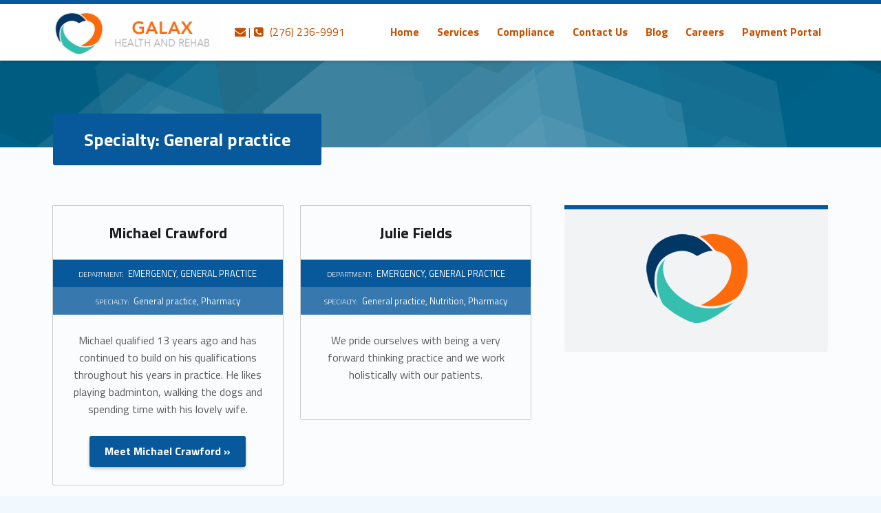

--- FILE ---
content_type: text/html; charset=UTF-8
request_url: https://galaxrehab.com/staff-specialty/general-practice/
body_size: 6823
content:
<!DOCTYPE html>
<html class="no-js" lang="en">

<head>

<title>General practice &#8211; Galax Health and Rehab</title>
<meta name='robots' content='max-image-preview:large' />
<meta charset="UTF-8" />
<meta name="viewport" content="width=device-width, initial-scale=1" />
<link rel="profile" href="https://gmpg.org/xfn/11" />
<link rel="pingback" href="https://galaxrehab.com/xmlrpc.php" />
<link rel='dns-prefetch' href='//fonts.googleapis.com' />
<link rel="alternate" type="application/rss+xml" title="Galax Health and Rehab &raquo; Feed" href="https://galaxrehab.com/feed/" />
<link rel="alternate" type="application/rss+xml" title="Galax Health and Rehab &raquo; Comments Feed" href="https://galaxrehab.com/comments/feed/" />
<link rel="alternate" type="application/rss+xml" title="Galax Health and Rehab &raquo; General practice Specialty Feed" href="https://galaxrehab.com/staff-specialty/general-practice/feed/" />
<script type="text/javascript">
window._wpemojiSettings = {"baseUrl":"https:\/\/s.w.org\/images\/core\/emoji\/14.0.0\/72x72\/","ext":".png","svgUrl":"https:\/\/s.w.org\/images\/core\/emoji\/14.0.0\/svg\/","svgExt":".svg","source":{"concatemoji":"https:\/\/galaxrehab.com\/wp-includes\/js\/wp-emoji-release.min.js?ver=6.2.8"}};
/*! This file is auto-generated */
!function(e,a,t){var n,r,o,i=a.createElement("canvas"),p=i.getContext&&i.getContext("2d");function s(e,t){p.clearRect(0,0,i.width,i.height),p.fillText(e,0,0);e=i.toDataURL();return p.clearRect(0,0,i.width,i.height),p.fillText(t,0,0),e===i.toDataURL()}function c(e){var t=a.createElement("script");t.src=e,t.defer=t.type="text/javascript",a.getElementsByTagName("head")[0].appendChild(t)}for(o=Array("flag","emoji"),t.supports={everything:!0,everythingExceptFlag:!0},r=0;r<o.length;r++)t.supports[o[r]]=function(e){if(p&&p.fillText)switch(p.textBaseline="top",p.font="600 32px Arial",e){case"flag":return s("\ud83c\udff3\ufe0f\u200d\u26a7\ufe0f","\ud83c\udff3\ufe0f\u200b\u26a7\ufe0f")?!1:!s("\ud83c\uddfa\ud83c\uddf3","\ud83c\uddfa\u200b\ud83c\uddf3")&&!s("\ud83c\udff4\udb40\udc67\udb40\udc62\udb40\udc65\udb40\udc6e\udb40\udc67\udb40\udc7f","\ud83c\udff4\u200b\udb40\udc67\u200b\udb40\udc62\u200b\udb40\udc65\u200b\udb40\udc6e\u200b\udb40\udc67\u200b\udb40\udc7f");case"emoji":return!s("\ud83e\udef1\ud83c\udffb\u200d\ud83e\udef2\ud83c\udfff","\ud83e\udef1\ud83c\udffb\u200b\ud83e\udef2\ud83c\udfff")}return!1}(o[r]),t.supports.everything=t.supports.everything&&t.supports[o[r]],"flag"!==o[r]&&(t.supports.everythingExceptFlag=t.supports.everythingExceptFlag&&t.supports[o[r]]);t.supports.everythingExceptFlag=t.supports.everythingExceptFlag&&!t.supports.flag,t.DOMReady=!1,t.readyCallback=function(){t.DOMReady=!0},t.supports.everything||(n=function(){t.readyCallback()},a.addEventListener?(a.addEventListener("DOMContentLoaded",n,!1),e.addEventListener("load",n,!1)):(e.attachEvent("onload",n),a.attachEvent("onreadystatechange",function(){"complete"===a.readyState&&t.readyCallback()})),(e=t.source||{}).concatemoji?c(e.concatemoji):e.wpemoji&&e.twemoji&&(c(e.twemoji),c(e.wpemoji)))}(window,document,window._wpemojiSettings);
</script>
<style type="text/css">
img.wp-smiley,
img.emoji {
	display: inline !important;
	border: none !important;
	box-shadow: none !important;
	height: 1em !important;
	width: 1em !important;
	margin: 0 0.07em !important;
	vertical-align: -0.1em !important;
	background: none !important;
	padding: 0 !important;
}
</style>
	<link rel='stylesheet' id='wp-block-library-css' href='https://galaxrehab.com/wp-includes/css/dist/block-library/style.min.css?ver=6.2.8' type='text/css' media='all' />
<link rel='stylesheet' id='font-awesome-css' href='https://galaxrehab.com/wp-content/plugins/contact-widgets/assets/css/font-awesome.min.css?ver=4.7.0' type='text/css' media='all' />
<link rel='stylesheet' id='classic-theme-styles-css' href='https://galaxrehab.com/wp-includes/css/classic-themes.min.css?ver=6.2.8' type='text/css' media='all' />
<style id='global-styles-inline-css' type='text/css'>
body{--wp--preset--color--black: #000000;--wp--preset--color--cyan-bluish-gray: #abb8c3;--wp--preset--color--white: #ffffff;--wp--preset--color--pale-pink: #f78da7;--wp--preset--color--vivid-red: #cf2e2e;--wp--preset--color--luminous-vivid-orange: #ff6900;--wp--preset--color--luminous-vivid-amber: #fcb900;--wp--preset--color--light-green-cyan: #7bdcb5;--wp--preset--color--vivid-green-cyan: #00d084;--wp--preset--color--pale-cyan-blue: #8ed1fc;--wp--preset--color--vivid-cyan-blue: #0693e3;--wp--preset--color--vivid-purple: #9b51e0;--wp--preset--gradient--vivid-cyan-blue-to-vivid-purple: linear-gradient(135deg,rgba(6,147,227,1) 0%,rgb(155,81,224) 100%);--wp--preset--gradient--light-green-cyan-to-vivid-green-cyan: linear-gradient(135deg,rgb(122,220,180) 0%,rgb(0,208,130) 100%);--wp--preset--gradient--luminous-vivid-amber-to-luminous-vivid-orange: linear-gradient(135deg,rgba(252,185,0,1) 0%,rgba(255,105,0,1) 100%);--wp--preset--gradient--luminous-vivid-orange-to-vivid-red: linear-gradient(135deg,rgba(255,105,0,1) 0%,rgb(207,46,46) 100%);--wp--preset--gradient--very-light-gray-to-cyan-bluish-gray: linear-gradient(135deg,rgb(238,238,238) 0%,rgb(169,184,195) 100%);--wp--preset--gradient--cool-to-warm-spectrum: linear-gradient(135deg,rgb(74,234,220) 0%,rgb(151,120,209) 20%,rgb(207,42,186) 40%,rgb(238,44,130) 60%,rgb(251,105,98) 80%,rgb(254,248,76) 100%);--wp--preset--gradient--blush-light-purple: linear-gradient(135deg,rgb(255,206,236) 0%,rgb(152,150,240) 100%);--wp--preset--gradient--blush-bordeaux: linear-gradient(135deg,rgb(254,205,165) 0%,rgb(254,45,45) 50%,rgb(107,0,62) 100%);--wp--preset--gradient--luminous-dusk: linear-gradient(135deg,rgb(255,203,112) 0%,rgb(199,81,192) 50%,rgb(65,88,208) 100%);--wp--preset--gradient--pale-ocean: linear-gradient(135deg,rgb(255,245,203) 0%,rgb(182,227,212) 50%,rgb(51,167,181) 100%);--wp--preset--gradient--electric-grass: linear-gradient(135deg,rgb(202,248,128) 0%,rgb(113,206,126) 100%);--wp--preset--gradient--midnight: linear-gradient(135deg,rgb(2,3,129) 0%,rgb(40,116,252) 100%);--wp--preset--duotone--dark-grayscale: url('#wp-duotone-dark-grayscale');--wp--preset--duotone--grayscale: url('#wp-duotone-grayscale');--wp--preset--duotone--purple-yellow: url('#wp-duotone-purple-yellow');--wp--preset--duotone--blue-red: url('#wp-duotone-blue-red');--wp--preset--duotone--midnight: url('#wp-duotone-midnight');--wp--preset--duotone--magenta-yellow: url('#wp-duotone-magenta-yellow');--wp--preset--duotone--purple-green: url('#wp-duotone-purple-green');--wp--preset--duotone--blue-orange: url('#wp-duotone-blue-orange');--wp--preset--font-size--small: 13px;--wp--preset--font-size--medium: 20px;--wp--preset--font-size--large: 36px;--wp--preset--font-size--x-large: 42px;--wp--preset--spacing--20: 0.44rem;--wp--preset--spacing--30: 0.67rem;--wp--preset--spacing--40: 1rem;--wp--preset--spacing--50: 1.5rem;--wp--preset--spacing--60: 2.25rem;--wp--preset--spacing--70: 3.38rem;--wp--preset--spacing--80: 5.06rem;--wp--preset--shadow--natural: 6px 6px 9px rgba(0, 0, 0, 0.2);--wp--preset--shadow--deep: 12px 12px 50px rgba(0, 0, 0, 0.4);--wp--preset--shadow--sharp: 6px 6px 0px rgba(0, 0, 0, 0.2);--wp--preset--shadow--outlined: 6px 6px 0px -3px rgba(255, 255, 255, 1), 6px 6px rgba(0, 0, 0, 1);--wp--preset--shadow--crisp: 6px 6px 0px rgba(0, 0, 0, 1);}:where(.is-layout-flex){gap: 0.5em;}body .is-layout-flow > .alignleft{float: left;margin-inline-start: 0;margin-inline-end: 2em;}body .is-layout-flow > .alignright{float: right;margin-inline-start: 2em;margin-inline-end: 0;}body .is-layout-flow > .aligncenter{margin-left: auto !important;margin-right: auto !important;}body .is-layout-constrained > .alignleft{float: left;margin-inline-start: 0;margin-inline-end: 2em;}body .is-layout-constrained > .alignright{float: right;margin-inline-start: 2em;margin-inline-end: 0;}body .is-layout-constrained > .aligncenter{margin-left: auto !important;margin-right: auto !important;}body .is-layout-constrained > :where(:not(.alignleft):not(.alignright):not(.alignfull)){max-width: var(--wp--style--global--content-size);margin-left: auto !important;margin-right: auto !important;}body .is-layout-constrained > .alignwide{max-width: var(--wp--style--global--wide-size);}body .is-layout-flex{display: flex;}body .is-layout-flex{flex-wrap: wrap;align-items: center;}body .is-layout-flex > *{margin: 0;}:where(.wp-block-columns.is-layout-flex){gap: 2em;}.has-black-color{color: var(--wp--preset--color--black) !important;}.has-cyan-bluish-gray-color{color: var(--wp--preset--color--cyan-bluish-gray) !important;}.has-white-color{color: var(--wp--preset--color--white) !important;}.has-pale-pink-color{color: var(--wp--preset--color--pale-pink) !important;}.has-vivid-red-color{color: var(--wp--preset--color--vivid-red) !important;}.has-luminous-vivid-orange-color{color: var(--wp--preset--color--luminous-vivid-orange) !important;}.has-luminous-vivid-amber-color{color: var(--wp--preset--color--luminous-vivid-amber) !important;}.has-light-green-cyan-color{color: var(--wp--preset--color--light-green-cyan) !important;}.has-vivid-green-cyan-color{color: var(--wp--preset--color--vivid-green-cyan) !important;}.has-pale-cyan-blue-color{color: var(--wp--preset--color--pale-cyan-blue) !important;}.has-vivid-cyan-blue-color{color: var(--wp--preset--color--vivid-cyan-blue) !important;}.has-vivid-purple-color{color: var(--wp--preset--color--vivid-purple) !important;}.has-black-background-color{background-color: var(--wp--preset--color--black) !important;}.has-cyan-bluish-gray-background-color{background-color: var(--wp--preset--color--cyan-bluish-gray) !important;}.has-white-background-color{background-color: var(--wp--preset--color--white) !important;}.has-pale-pink-background-color{background-color: var(--wp--preset--color--pale-pink) !important;}.has-vivid-red-background-color{background-color: var(--wp--preset--color--vivid-red) !important;}.has-luminous-vivid-orange-background-color{background-color: var(--wp--preset--color--luminous-vivid-orange) !important;}.has-luminous-vivid-amber-background-color{background-color: var(--wp--preset--color--luminous-vivid-amber) !important;}.has-light-green-cyan-background-color{background-color: var(--wp--preset--color--light-green-cyan) !important;}.has-vivid-green-cyan-background-color{background-color: var(--wp--preset--color--vivid-green-cyan) !important;}.has-pale-cyan-blue-background-color{background-color: var(--wp--preset--color--pale-cyan-blue) !important;}.has-vivid-cyan-blue-background-color{background-color: var(--wp--preset--color--vivid-cyan-blue) !important;}.has-vivid-purple-background-color{background-color: var(--wp--preset--color--vivid-purple) !important;}.has-black-border-color{border-color: var(--wp--preset--color--black) !important;}.has-cyan-bluish-gray-border-color{border-color: var(--wp--preset--color--cyan-bluish-gray) !important;}.has-white-border-color{border-color: var(--wp--preset--color--white) !important;}.has-pale-pink-border-color{border-color: var(--wp--preset--color--pale-pink) !important;}.has-vivid-red-border-color{border-color: var(--wp--preset--color--vivid-red) !important;}.has-luminous-vivid-orange-border-color{border-color: var(--wp--preset--color--luminous-vivid-orange) !important;}.has-luminous-vivid-amber-border-color{border-color: var(--wp--preset--color--luminous-vivid-amber) !important;}.has-light-green-cyan-border-color{border-color: var(--wp--preset--color--light-green-cyan) !important;}.has-vivid-green-cyan-border-color{border-color: var(--wp--preset--color--vivid-green-cyan) !important;}.has-pale-cyan-blue-border-color{border-color: var(--wp--preset--color--pale-cyan-blue) !important;}.has-vivid-cyan-blue-border-color{border-color: var(--wp--preset--color--vivid-cyan-blue) !important;}.has-vivid-purple-border-color{border-color: var(--wp--preset--color--vivid-purple) !important;}.has-vivid-cyan-blue-to-vivid-purple-gradient-background{background: var(--wp--preset--gradient--vivid-cyan-blue-to-vivid-purple) !important;}.has-light-green-cyan-to-vivid-green-cyan-gradient-background{background: var(--wp--preset--gradient--light-green-cyan-to-vivid-green-cyan) !important;}.has-luminous-vivid-amber-to-luminous-vivid-orange-gradient-background{background: var(--wp--preset--gradient--luminous-vivid-amber-to-luminous-vivid-orange) !important;}.has-luminous-vivid-orange-to-vivid-red-gradient-background{background: var(--wp--preset--gradient--luminous-vivid-orange-to-vivid-red) !important;}.has-very-light-gray-to-cyan-bluish-gray-gradient-background{background: var(--wp--preset--gradient--very-light-gray-to-cyan-bluish-gray) !important;}.has-cool-to-warm-spectrum-gradient-background{background: var(--wp--preset--gradient--cool-to-warm-spectrum) !important;}.has-blush-light-purple-gradient-background{background: var(--wp--preset--gradient--blush-light-purple) !important;}.has-blush-bordeaux-gradient-background{background: var(--wp--preset--gradient--blush-bordeaux) !important;}.has-luminous-dusk-gradient-background{background: var(--wp--preset--gradient--luminous-dusk) !important;}.has-pale-ocean-gradient-background{background: var(--wp--preset--gradient--pale-ocean) !important;}.has-electric-grass-gradient-background{background: var(--wp--preset--gradient--electric-grass) !important;}.has-midnight-gradient-background{background: var(--wp--preset--gradient--midnight) !important;}.has-small-font-size{font-size: var(--wp--preset--font-size--small) !important;}.has-medium-font-size{font-size: var(--wp--preset--font-size--medium) !important;}.has-large-font-size{font-size: var(--wp--preset--font-size--large) !important;}.has-x-large-font-size{font-size: var(--wp--preset--font-size--x-large) !important;}
.wp-block-navigation a:where(:not(.wp-element-button)){color: inherit;}
:where(.wp-block-columns.is-layout-flex){gap: 2em;}
.wp-block-pullquote{font-size: 1.5em;line-height: 1.6;}
</style>
<link rel='stylesheet' id='wm-fonticons-css' href='https://galaxrehab.com/wp-content/themes/polyclinic/assets/fonts/fontello/fontello.css?ver=1.5.10' type='text/css' media='screen' />
<link rel='stylesheet' id='polyclinic-google-fonts-css' href='https://fonts.googleapis.com/css?family=Titillium+Web%3A700%2C400%2C300&#038;subset=latin&#038;ver=1.4.4' type='text/css' media='screen' />
<link rel='stylesheet' id='polyclinic-stylesheet-global-css' href='https://galaxrehab.com/wp-content/uploads/wmtheme-polyclinic/polyclinic-styles.css?ver=1.4.4' type='text/css' media='screen' />
<link rel='stylesheet' id='polyclinic-stylesheet-css' href='https://galaxrehab.com/wp-content/themes/polyclinic/style.css?ver=1.4.4' type='text/css' media='screen' />
<style id='polyclinic-stylesheet-inline-css' type='text/css'>
.intro { background-image: url('https://galaxrehab.com/wp-content/themes/polyclinic/assets/images/header.png'); }
</style>
<link rel='stylesheet' id='polyclinic-stylesheet-print-css' href='https://galaxrehab.com/wp-content/themes/polyclinic/assets/css/print.css?ver=1.4.4' type='text/css' media='print' />
<link rel='stylesheet' id='fl-builder-layout-83-css' href='https://galaxrehab.com/wp-content/uploads/bb-plugin/cache/83-layout.css?ver=a23df6cd11729342a45460a401496f9c' type='text/css' media='screen' />
<script type='text/javascript' src='https://galaxrehab.com/wp-includes/js/jquery/jquery.min.js?ver=3.6.4' id='jquery-core-js'></script>
<script type='text/javascript' src='https://galaxrehab.com/wp-includes/js/jquery/jquery-migrate.min.js?ver=3.4.0' id='jquery-migrate-js'></script>
<link rel="https://api.w.org/" href="https://galaxrehab.com/wp-json/" /><link rel="alternate" type="application/json" href="https://galaxrehab.com/wp-json/wp/v2/staff_specialty/33" /><link rel="EditURI" type="application/rsd+xml" title="RSD" href="https://galaxrehab.com/xmlrpc.php?rsd" />
<link rel="wlwmanifest" type="application/wlwmanifest+xml" href="https://galaxrehab.com/wp-includes/wlwmanifest.xml" />
<meta name="generator" content="WordPress 6.2.8" />

		<!-- GA Google Analytics @ https://m0n.co/ga -->
		<script async src="https://www.googletagmanager.com/gtag/js?id=G-H0H4TFC5H6"></script>
		<script>
			window.dataLayer = window.dataLayer || [];
			function gtag(){dataLayer.push(arguments);}
			gtag('js', new Date());
			gtag('config', 'G-H0H4TFC5H6');
		</script>

	<style type="text/css" id="custom-background-css">
body.custom-background { background-image: url("https://galaxrehab.com/wp-content/themes/polyclinic/assets/images/pattern.png"); background-position: center top; background-size: auto; background-repeat: repeat; background-attachment: scroll; }
</style>
	<link rel="icon" href="https://galaxrehab.com/wp-content/uploads/2016/02/cropped-TrioHeart-Black150.png" sizes="32x32" />
<link rel="icon" href="https://galaxrehab.com/wp-content/uploads/2016/02/cropped-TrioHeart-Black150.png" sizes="192x192" />
<link rel="apple-touch-icon" href="https://galaxrehab.com/wp-content/uploads/2016/02/cropped-TrioHeart-Black150.png" />
<meta name="msapplication-TileImage" content="https://galaxrehab.com/wp-content/uploads/2016/02/cropped-TrioHeart-Black150.png" />

</head>


<body data-rsssl=1 class="archive custom-background has-intro has-mobile-bar has-styled-logo is-posts-list not-front-page site-layout-fullwidth tax-staff_specialty term-33 term-general-practice wp-custom-logo" itemscope itemtype="https://schema.org/WebPage">

<a class="skip-link screen-reader-text" href="#content">Skip to content</a><a class="skip-link screen-reader-text" href="#site-navigation">Skip to navigation</a><div id="page" class="hfeed site">
	<div class="site-inner">


<header id="masthead" class="site-header" role="banner" itemscope itemtype="https://schema.org/WPHeader">



<div class="site-header-inner">

<div class="site-branding"><h2 class="screen-reader-text">General practice &#8211; Galax Health and Rehab</h2><a id="site-title" class="site-title logo type-img" href="https://galaxrehab.com/" title="Galax Health and Rehab | Personalized care is at the Heart of everything we do." rel="home"><img width="510" height="135" src="https://galaxrehab.com/wp-content/uploads/2016/02/GalaxLong.gif" class="" alt="Galax Health and Rehab logo" decoding="async" loading="lazy" title="Galax Health and Rehab | Personalized care is at the Heart of everything we do." /><span class="screen-reader-text">Galax Health and Rehab</span></a><div class="site-description">Personalized care is at the Heart of everything we do.</div></div><div id="info-tagline" class="info-tagline"><a href="/contact"><span class="icon-mail-alt"><span class="screen-reader-text">Contact us</span></span> | <i class="icon-phone-squared"><span class="screen-reader-text">Call us</span></i>  (276) 236-9991</a></div>
<nav id="site-navigation" class="main-navigation" role="navigation" aria-labelledby="site-navigation-label" itemscope itemtype="https://schema.org/SiteNavigationElement">

	<h2 class="screen-reader-text" id="site-navigation-label">Primary Menu</h2>

	<button role="button" id="menu-toggle" class="menu-toggle" aria-controls="menu-primary" aria-expanded="false">Menu</button>

	
	<div id="mobile-menu-container" class="mobile-menu-container">

		<ul id="menu-mobile" role="menubar"><li id="menu-item-2051" class="menu-item menu-item-type-post_type menu-item-object-page menu-item-2051"><a href="https://galaxrehab.com/services/">Services</a></li>
<li id="menu-item-2052" class="menu-item menu-item-type-post_type menu-item-object-page menu-item-2052"><a href="https://galaxrehab.com/compliance/">Compliance</a></li>
<li id="menu-item-2144" class="menu-item menu-item-type-post_type menu-item-object-page menu-item-2144"><a href="https://galaxrehab.com/contact/">Contact Us</a></li>
<li class="menu-toggle-bar-container"><button role="button" id="menu-toggle-bar" class="menu-toggle-bar" aria-controls="menu-primary" aria-expanded="false"><span class="menu-toggle-bar-icon" aria-hidden="true"></span> More</button></li></ul>
	</div>

	
	<div id="site-navigation-container" class="main-navigation-container">

		<div class="menu"><ul id="menu-primary" role="menubar"><li id="menu-item-2100" class="menu-item menu-item-type-custom menu-item-object-custom menu-item-home menu-item-2100"><a href="https://galaxrehab.com">Home</a></li>
<li id="menu-item-2115" class="menu-item menu-item-type-post_type menu-item-object-page menu-item-2115"><a href="https://galaxrehab.com/services/">Services</a></li>
<li id="menu-item-2102" class="menu-item menu-item-type-post_type menu-item-object-page menu-item-2102"><a href="https://galaxrehab.com/compliance/">Compliance</a></li>
<li id="menu-item-2103" class="menu-item menu-item-type-post_type menu-item-object-page menu-item-2103"><a href="https://galaxrehab.com/contact/">Contact Us</a></li>
<li id="menu-item-2521" class="menu-item menu-item-type-post_type menu-item-object-page current_page_parent menu-item-2521"><a href="https://galaxrehab.com/blog/">Blog</a></li>
<li id="menu-item-2343" class="menu-item menu-item-type-post_type menu-item-object-page menu-item-2343"><a href="https://galaxrehab.com/careers/">Careers</a></li>
<li id="menu-item-2584" class="menu-item menu-item-type-custom menu-item-object-custom menu-item-2584"><a href="https://www.e-billexpress.com/ebpp/TrioHC">Payment Portal</a></li>
<li class="menu-toggle-skip-link-container"><a href="#menu-toggle" class="menu-toggle-skip-link">Skip to menu toggle button</a></li></ul></div>
	</div>

</nav>


</div>


	<div class="header-info-widgets-container">

		<aside id="header-info-widgets" class="widget-area header-info-widgets" role="complementary" aria-labelledby="header-info-widgets-label">

			<h2 class="screen-reader-text" id="header-info-widgets-label">Header info sidebar</h2>

			
		</aside>

	</div>


</header>

<div id="intro-container" class="page-header intro-container"><div id="intro" class="intro"><div class="intro-inner"><div class="page-title intro-title">Specialty: <span>General practice</span></div></div></div></div>

<div id="content" class="site-content">
	<div id="primary" class="content-area">
		<main id="main" class="site-main" role="main" itemprop="mainContentOfPage">


	<section class="archives-listing content-container">

		
		<header class="page-header">
			<h1 class="page-title">Specialty: <span>General practice</span></h1>		</header>

		
		
	<div id="posts" class="posts posts-list" itemscope itemtype="https://schema.org/ItemList">

		

<article role="article" id="post-83" class="post-83 wm_staff type-wm_staff status-publish hentry tag-ceo tag-staff-with-excerpt staff_department-emergency staff_department-general-practice staff_position-ceo staff_position-doctor staff_specialty-general-practice staff_specialty-pharmacy entry" itemscope itemtype="https://schema.org/Person">

	
	<div class="wm-posts-elements-wrapper">

		<div class="wm-posts-element wm-html-element title">

			<h2 itemprop="name">

				<a href="https://galaxrehab.com/person/michael-crawford/" rel="bookmark">Michael Crawford</a>
			</h2>

		</div>

		
			<div class="wm-posts-element wm-html-element taxonomy taxonomy-staff_department">

				<span class="taxonomy-name">Department: </span>

				<span class="term term-staff_department term-emergency">Emergency</span>, <span class="term term-staff_department term-general-practice">General practice</span>
			</div>

			
		
			<div class="wm-posts-element wm-html-element taxonomy taxonomy-staff_specialty">

				<span class="taxonomy-name">Specialty: </span>

				<span class="term term-staff_specialty term-general-practice">General practice</span>, <span class="term term-staff_specialty term-pharmacy">Pharmacy</span>
			</div>

			
	</div>

	
	<div class="wm-posts-element wm-html-element excerpt">

		<div class="entry-summary"><p>Michael qualified 13 years ago and has continued to build on his qualifications throughout his years in practice. He likes playing badminton, walking the dogs and spending time with his lovely wife.</p>
</div>
		<a class="button" href="https://galaxrehab.com/person/michael-crawford/" rel="bookmark">Meet Michael Crawford &raquo;</a>
	</div>

	
</article>



<article role="article" id="post-77" class="post-77 wm_staff type-wm_staff status-publish hentry tag-staff staff_department-emergency staff_department-general-practice staff_position-doctor staff_specialty-general-practice staff_specialty-nutrition staff_specialty-pharmacy entry" itemscope itemtype="https://schema.org/Person">

	
	<div class="wm-posts-elements-wrapper">

		<div class="wm-posts-element wm-html-element title">

			<h2 itemprop="name">

				Julie Fields
			</h2>

		</div>

		
			<div class="wm-posts-element wm-html-element taxonomy taxonomy-staff_department">

				<span class="taxonomy-name">Department: </span>

				<span class="term term-staff_department term-emergency">Emergency</span>, <span class="term term-staff_department term-general-practice">General practice</span>
			</div>

			
		
			<div class="wm-posts-element wm-html-element taxonomy taxonomy-staff_specialty">

				<span class="taxonomy-name">Specialty: </span>

				<span class="term term-staff_specialty term-general-practice">General practice</span>, <span class="term term-staff_specialty term-nutrition">Nutrition</span>, <span class="term term-staff_specialty term-pharmacy">Pharmacy</span>
			</div>

			
	</div>

	
	<div class="wm-posts-element wm-html-element excerpt">

		<div class="entry-summary"><p>We pride ourselves with being a very forward thinking practice and we work holistically with our patients.</p>
</div>
		
	</div>

	
</article>


	</div>

	
	</section>

	
	<aside id="secondary" class="widget-area sidebar" role="complementary" aria-labelledby="sidebar-label" itemscope itemtype="https://schema.org/WPSideBar">

		<h2 class="screen-reader-text" id="sidebar-label">Sidebar</h2>

		<section id="block-3" class="widget widget_block widget_media_image"><div class="wp-block-image">
<figure class="aligncenter size-full"><a href="https://galaxrehab.com/wp-content/uploads/2016/02/cropped-TrioHeart-Black150.png"><img decoding="async" loading="lazy" width="148" height="129" src="https://galaxrehab.com/wp-content/uploads/2016/02/cropped-TrioHeart-Black150.png" alt="" class="wp-image-1970"/></a></figure></div></section>
	</aside>

	

		</main><!-- /#main -->
	</div><!-- /#primary -->
</div><!-- /#content -->



<footer id="colophon" class="site-footer" role="contentinfo" itemscope itemtype="https://schema.org/WPFooter">


	<div class="site-footer-area footer-area-footer-info-widgets">

		<div class="footer-info-widgets-inner site-footer-area-inner">

			<aside id="footer-info-widgets" class="widget-area footer-info-widgets" role="complementary" aria-labelledby="footer-info-widgets-label">

				<h2 class="screen-reader-text" id="footer-info-widgets-label">Footer info sidebar</h2>

				<section id="text-4" class="widget widget_text"><h3 class="widget-title">Hospitality</h3>			<div class="textwidget"><p><span style="font-size: 130%; font-weight: 300; vertical-align: middle;">Personalized care is at the <i><b>Heart</b></i> of everything we do!</strong></span></p>
</div>
		</section><section id="text-6" class="widget widget_text"><h3 class="widget-title">Call us now</h3>			<div class="textwidget"><div style="line-height: 1;"><i class="icon-phone" style="font-size: 238%; vertical-align: middle; margin-right: 1rem;"></i> <span style="font-size: 162%; font-weight: 300; vertical-align: middle;"> (276) 236-9991
</strong></span></div></div>
		</section>
			</aside>

		</div>

	</div>

	<div class="site-footer-area footer-area-footer-widgets">

		<div class="footer-widgets-inner site-footer-area-inner">

			<aside id="footer-widgets" class="widget-area footer-widgets columns-4" role="complementary" aria-labelledby="sidebar-footer-label">

				<h2 class="screen-reader-text" id="sidebar-footer-label">Footer sidebar</h2>

				<section id="search-4" class="widget widget_search"><h3 class="widget-title">Search the site</h3><form role="search" method="get" class="search-form" action="https://galaxrehab.com/">
				<label>
					<span class="screen-reader-text">Search for:</span>
					<input type="search" class="search-field" placeholder="Search &hellip;" value="" name="s" />
				</label>
				<input type="submit" class="search-submit" value="Search" />
			</form></section><section id="text-7" class="widget widget_text"><h3 class="widget-title">OUR MISSION IS SIMPLE…</h3>			<div class="textwidget"><p>“To make a positive difference in the lives of those we serve by providing competent, compassionate and outcome-oriented care – every day.”</p>
</div>
		</section><section id="text-8" class="widget widget_text"><h3 class="widget-title">Accessibility</h3>			<div class="textwidget"><p><strong>Galax Health and Rehab</strong> strives to maintain a compliant website and is committed to providing an online environment that is accessible to all visitors!</p>
<p>We welcome your questions about this accessibility statement and comments on how to improve the website's accessibility.</p>
</div>
		</section><section id="wm-contact-info-1" class="widget wm-contact-info"><h3 class="widget-title">Where to find us?</h3><div class="address-container"><div class="address contact-info"><h4 class="screen-reader-text">Address:</h4><strong>Galax Health and Rehab</strong><br />836 Glendale Road<br />Galax, VA 24333</div><div class="phone contact-info"><h4 class="screen-reader-text">Phone number:</h4>(276) 236-9991</div><div class="email contact-info"><h4 class="screen-reader-text">Email address:</h4><a href="ma&#105;lt&#111;&#58;&#105;&#110;&#102;&#111;&#64;&#103;ala&#120;reh&#97;&#98;.c&#111;&#109;" data-address="&#105;&#110;fo&#64;ga&#108;&#97;xr&#101;hab&#46;co&#109;" class="email-nospam">&#105;&#110;f&#111;&#64;ga&#108;&#97;&#120;&#114;&#101;ha&#98;.c&#111;m</a></div></div></section>
			</aside>

		</div>

	</div>
<div class="site-footer-area footer-area-site-info"><div class="site-footer-area-inner site-info-inner"><div id="site-info" class="site-info"><div id="site-info" class="site-info">© 2020 <a href="https://galaxrehab.com/">Galax Health and Rehab</a><span class="sep">   |    </span>
<a href="https://galaxrehab.com/terms-of-use/">Terms of Use</a><span class="sep">   |    </span>
<a href="https://galaxrehab.com/privacy-policy/">Privacy Policy</a><span class="sep">   |    </span>
<a href="https://galaxrehab.com/accessability-policy/">Accessability Policy</a><span class="sep">   |    </span>
<a href="https://galaxrehab.com/wp-content/uploads/2017/05/hipaa.pdf" target="_blank">HIPAA Statement</a><span class="sep">   |    </span>
<a href="https://galaxrehab.com/contact/">Contact Us</a><span class="sep">   |    </span>
<a href="#" id="back-to-top" class="back-to-top">Back to top ↑</a></div></div></div></div>

</footer>


	</div><!-- /.site-inner -->
</div><!-- /#page -->

<script type='text/javascript' src='https://galaxrehab.com/wp-content/themes/polyclinic/assets/js/scripts-global.js?ver=1.4.4' id='polyclinic-scripts-global-js'></script>
<script type='text/javascript' src='https://galaxrehab.com/wp-content/themes/polyclinic/assets/js/scripts-navigation.js?ver=1.4.4' id='polyclinic-scripts-navigation-js'></script>
<script type='text/javascript' src='https://galaxrehab.com/wp-includes/js/imagesloaded.min.js?ver=4.1.4' id='imagesloaded-js'></script>
<script type='text/javascript' src='https://galaxrehab.com/wp-includes/js/masonry.min.js?ver=4.2.2' id='masonry-js'></script>
<script type='text/javascript' src='https://galaxrehab.com/wp-includes/js/jquery/jquery.masonry.min.js?ver=3.1.2b' id='jquery-masonry-js'></script>
<script type='text/javascript' src='https://galaxrehab.com/wp-content/themes/polyclinic/assets/js/scripts-masonry.js?ver=1.4.4' id='polyclinic-scripts-masonry-js'></script>
<script type='text/javascript' src='https://galaxrehab.com/wp-content/plugins/webman-amplifier/assets/js/plugins/jquery.parallax.min.js?ver=1.5.10' id='jquery-parallax-js'></script>
<script type='text/javascript' src='https://galaxrehab.com/wp-content/themes/polyclinic/assets/js/scripts-parallax.js?ver=1.4.4' id='polyclinic-scripts-parallax-js'></script>
<script type='text/javascript' src='https://galaxrehab.com/wp-content/themes/polyclinic/assets/js/skip-link-focus-fix.js?ver=1.4.4' id='polyclinic-skip-link-focus-fix-js'></script>
<script type='text/javascript' src='https://galaxrehab.com/wp-content/uploads/bb-plugin/cache/83-layout.js?ver=a23df6cd11729342a45460a401496f9c' id='fl-builder-layout-83-js'></script>

</body>

</html>

--- FILE ---
content_type: text/css
request_url: https://galaxrehab.com/wp-content/themes/polyclinic/style.css?ver=1.4.4
body_size: 630
content:
/**
 * Theme Name:           Polyclinic
 * Theme URI:            http://www.webmandesign.eu/polyclinic-wordpress-theme/
 * Bitbucket Theme URI:  https://bitbucket.org/webmandesign/polyclinic
 * Author:               WebMan Design
 * Author URI:           http://www.webmandesign.eu/
 * Version:              1.4.4
 * Text Domain:          polyclinic
 * Domain Path:          /languages
 * License:              GNU General Public License v3
 * License URI:          http://www.gnu.org/licenses/gpl-3.0.html
 * Description:          Polyclinic is accessible, responsive, retina-ready WordPress theme. The theme is very easy to use and focused on readability, putting your content in front.
 * Tags:                 one-column, two-columns, right-sidebar, flexible-header, accessibility-ready, custom-background, custom-colors, custom-header, custom-menu, editor-style, featured-image-header, featured-images, full-width-template, microformats, post-formats, theme-options, threaded-comments, translation-ready, rtl-language-support, grid-layout, footer-widgets
 *
 * This theme, like WordPress, is licensed under the GPL.
 * Use it to make something cool, have fun, and share what you've learned with others.
 *
 * Requires at least:  4.2
 */





/**
 * IMPORTANT NOTE:
 *
 * It is highly recommended to place your custom CSS styles into a new child theme as you might
 * loose all your custom CSS once you update the theme and overwrite this file!
 *
 * @link  https://www.webmandesign.eu/manual/polyclinic/#child-theme
 */





/**
 * The CSS below is added to comply WordPress theme checker.
 * The actual CSS styles is situated in the `assets/css/*.css` files.
 *
 * @link  https://plugins.svn.wordpress.org/theme-check/tags/20150818.1/checks/style_needed.php
 */

.sticky,
.bypostauthor,
.alignleft,
.alignright,
.aligncenter,
.wp-caption,
.wp-caption-text,
.gallery-caption,
.screen-reader-text {}
